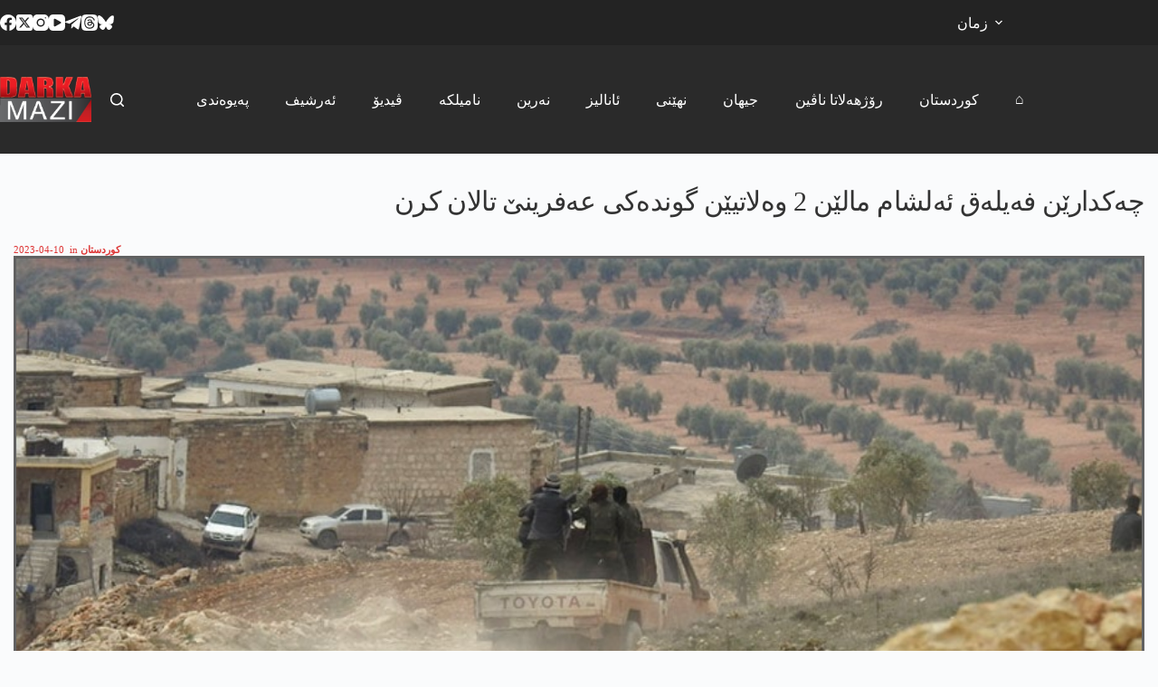

--- FILE ---
content_type: text/html; charset=UTF-8
request_url: https://darkamazi.net/archives/1038600
body_size: 73149
content:
<!doctype html><html lang="en-US"><head>
<meta name="generator" content="Wix.com Website Builder" />
<meta charset="UTF-8"><meta name="viewport" content="width=device-width, initial-scale=1, maximum-scale=5, viewport-fit=cover"><link rel="profile" href="https://gmpg.org/xfn/11"><meta name='robots' content='index, follow, max-image-preview:large, max-snippet:-1, max-video-preview:-1'/>
<meta property="og:title" content="چەکدارێن فەیلەق ئەلشام مالێن 2 وەلاتیێن گوندەکی عه‌فرینێ تالان کرن"/><meta property="og:description" content="چەکدارێن گرووپا فەیلەق ئەل-شام یا گرێدایی ترکیێ کەتنە مالێن 2 وەلاتیێن کورد ل گوندێ خەزێ"/><meta property="og:image:alt" content="Feyleq el-Şam -efrin"/><meta property="og:image" content="https://darkamazi.net/file/2023/04/Feyleq-el-Sam-efrin.jpg"/><meta property="og:type" content="article"/><meta property="og:article:published_time" content="2023-04-10 12:29:30"/><meta property="og:article:modified_time" content="2023-04-10 12:29:30"/><meta property="og:article:tag" content="sereke"/><meta property="og:locale" content="en_US"/><meta name="twitter:card" content="summary"><meta name="twitter:title" content="چەکدارێن فەیلەق ئەلشام مالێن 2 وەلاتیێن گوندەکی عه‌فرینێ تالان کرن"/><meta name="twitter:description" content="چەکدارێن گرووپا فەیلەق ئەل-شام یا گرێدایی ترکیێ کەتنە مالێن 2 وەلاتیێن کورد ل گوندێ خەزێ"/><meta name="twitter:image" content="https://darkamazi.net/file/2023/04/Feyleq-el-Sam-efrin.jpg"/><meta name="twitter:image:alt" content="Feyleq el-Şam -efrin"/><meta name="author" content="darka mazi"/><title>چەکدارێن فەیلەق ئەلشام مالێن 2 وەلاتیێن گوندەکی عه‌فرینێ تالان کرن - دارکا مازی</title><meta property="og:url" content="https://darkamazi.net/archives/1038600"/><meta property="og:site_name" content="دارکا مازی"/><meta property="article:publisher" content="https://www.facebook.com/DarkaMaziKurdi"/><meta property="article:published_time" content="2023-04-10T09:29:30+00:00"/><meta property="og:image" content="https://darkamazi.net/file/2023/04/Feyleq-el-Sam-efrin.jpg"/><meta property="og:image:width" content="900"/><meta property="og:image:height" content="497"/><meta property="og:image:type" content="image/jpeg"/><meta name="author" content="darka mazi"/><meta name="twitter:creator" content="@DarkaMaziKurdi"/><meta name="twitter:site" content="@DarkaMaziKurdi"/><meta name="twitter:label1" content="Written by"/><meta name="twitter:data1" content="darka mazi"/><meta name="twitter:label2" content="Est. reading time"/><meta name="twitter:data2" content="1 minute"/><script type="application/ld+json" class="seo-schema-graph">{"@context":"https://schema.org","@graph":[{"@type":"NewsArticle","@id":"https://darkamazi.net/archives/1038600#article","isPartOf":{"@id":"https://darkamazi.net/archives/1038600"},"author":{"name":"darka mazi","@id":"https://darkamazi.net/#/schema/person/efddc7fa54586287c7bcbaf187c10ccd"},"headline":"چەکدارێن فەیلەق ئەلشام مالێن 2 وەلاتیێن گوندەکی عه‌فرینێ تالان کرن","datePublished":"2023-04-10T09:29:30+00:00","mainEntityOfPage":{"@id":"https://darkamazi.net/archives/1038600"},"wordCount":3,"publisher":{"@id":"https://darkamazi.net/#organization"},"image":{"@id":"https://darkamazi.net/archives/1038600#primaryimage"},"thumbnailUrl":"https://darkamazi.net/file/2023/04/Feyleq-el-Sam-efrin.jpg","keywords":["sereke"],"articleSection":["کوردستان"],"inLanguage":"en-US"},{"@type":"WebPage","@id":"https://darkamazi.net/archives/1038600","url":"https://darkamazi.net/archives/1038600","name":"چەکدارێن فەیلەق ئەلشام مالێن 2 وەلاتیێن گوندەکی عه‌فرینێ تالان کرن - دارکا مازی","isPartOf":{"@id":"https://darkamazi.net/#website"},"primaryImageOfPage":{"@id":"https://darkamazi.net/archives/1038600#primaryimage"},"image":{"@id":"https://darkamazi.net/archives/1038600#primaryimage"},"thumbnailUrl":"https://darkamazi.net/file/2023/04/Feyleq-el-Sam-efrin.jpg","datePublished":"2023-04-10T09:29:30+00:00","breadcrumb":{"@id":"https://darkamazi.net/archives/1038600#breadcrumb"},"inLanguage":"en-US","potentialAction":[{"@type":"ReadAction","target":["https://darkamazi.net/archives/1038600"]}]},{"@type":"ImageObject","inLanguage":"en-US","@id":"https://darkamazi.net/archives/1038600#primaryimage","url":"https://darkamazi.net/file/2023/04/Feyleq-el-Sam-efrin.jpg","contentUrl":"https://darkamazi.net/file/2023/04/Feyleq-el-Sam-efrin.jpg","width":900,"height":497,"caption":"Feyleq el-Şam -efrin"},{"@type":"BreadcrumbList","@id":"https://darkamazi.net/archives/1038600#breadcrumb","itemListElement":[{"@type":"ListItem","position":1,"name":"Home","item":"https://darkamazi.net/"},{"@type":"ListItem","position":2,"name":"چەکدارێن فەیلەق ئەلشام مالێن 2 وەلاتیێن گوندەکی عه‌فرینێ تالان کرن"}]},{"@type":"WebSite","@id":"https://darkamazi.net/#website","url":"https://darkamazi.net/","name":"دارکا مازی","description":"پێگەھا زانیاریێن نە بھیستی","publisher":{"@id":"https://darkamazi.net/#organization"},"alternateName":"darka mazi","potentialAction":[{"@type":"SearchAction","target":{"@type":"EntryPoint","urlTemplate":"https://darkamazi.net/?s={search_term_string}"},"query-input":{"@type":"PropertyValueSpecification","valueRequired":true,"valueName":"search_term_string"}}],"inLanguage":"en-US"},{"@type":"Organization","@id":"https://darkamazi.net/#organization","name":"Darka Mazi Arami","alternateName":"Darka Mazi","url":"https://darkamazi.net/","logo":{"@type":"ImageObject","inLanguage":"en-US","@id":"https://darkamazi.net/#/schema/logo/image/","url":"https://darkamazi.net/file/2017/12/darka-mazi-logo.png","contentUrl":"https://darkamazi.net/file/2017/12/darka-mazi-logo.png","width":151,"height":75,"caption":"Darka Mazi Arami"},"image":{"@id":"https://darkamazi.net/#/schema/logo/image/"},"sameAs":["https://www.facebook.com/DarkaMaziKurdi","https://x.com/DarkaMaziKurdi"]},{"@type":"Person","@id":"https://darkamazi.net/#/schema/person/efddc7fa54586287c7bcbaf187c10ccd","name":"darka mazi","sameAs":["https://darkamazi.net"],"url":"https://darkamazi.net/archives/author/badini"}]}</script>
<link rel="alternate" type="application/rss+xml" title="دارکا مازی &raquo; Feed" href="https://darkamazi.net/feed"/><link rel="alternate" type="application/rss+xml" title="دارکا مازی &raquo; Comments Feed" href="https://darkamazi.net/comments/feed"/><link rel="alternate" title="oEmbed (JSON)" type="application/json+oembed" href="https://darkamazi.net/funavuv/oembed/1.0/embed?url=https%3A%2F%2Fdarkamazi.net%2Farchives%2F1038600"/><link rel="alternate" title="oEmbed (XML)" type="text/xml+oembed" href="https://darkamazi.net/funavuv/oembed/1.0/embed?url=https%3A%2F%2Fdarkamazi.net%2Farchives%2F1038600&#038;format=xml"/>
<link rel="stylesheet" type="text/css" href="https://darkamazi.net/inc/cache/wph/b5074343.css" media="all">
<link rel="https://api.w.org/" href="https://darkamazi.net/funavuv/"/><link rel="alternate" title="JSON" type="application/json" href="https://darkamazi.net/funavuv/wp/v2/posts/1038600"/><link rel="EditURI" type="application/rsd+xml" title="RSD" href="https://darkamazi.net/nilivip.php?rsd"/><link rel='shortlink' href='https://darkamazi.net/?p=1038600'/> <noscript><link rel="stylesheet" href="https://darkamazi.net/inc/cache/wph/b7f0bc2a.css" type="text/css"></noscript><script src='//darkamazi.net/inc/cache/wpfc-minified/6khht823/fd7s1.js'></script>
<script async src="https://www.googletagmanager.com/gtag/js?id=G-8R7KG46HFZ"></script>
<link rel="icon" href="https://darkamazi.net/file/2019/11/favicon-50x50.png" sizes="32x32"/><link rel="icon" href="https://darkamazi.net/file/2019/11/favicon-360x360.png" sizes="192x192"/><link rel="apple-touch-icon" href="https://darkamazi.net/file/2019/11/favicon-360x360.png"/><meta name="msapplication-TileImage" content="https://darkamazi.net/file/2019/11/favicon-360x360.png"/>
<link rel="stylesheet" type="text/css" href="https://darkamazi.net/inc/cache/wph/6536328f.css" media="all"><noscript><style>.wpb_animate_when_almost_visible{opacity:1;}</style></noscript><script src='//darkamazi.net/inc/cache/wpfc-minified/mar04eku/fd7s1.js'></script>
</head><body class="darka-singular post-template-default single single-post postid-1038600 single-format-standard darka-custom-logo darka-embed-responsive darka-theme-blocksy wpb-darka-mazi js-comp-ver-8.7.2 darkamazi_responsive" data-link="type-2" data-prefix="single_blog_post" data-header="type-1" data-footer="type-1" itemscope="itemscope" itemtype="https://schema.org/Blog"> <a class="skip-link screen-reader-text" href="#main">Skip to content</a><div class="ct-drawer-canvas" data-location="start"><div id="search-modal" class="ct-panel" data-behaviour="modal" role="dialog" aria-label="Search modal" inert><div class="ct-panel-actions"> <button class="ct-toggle-close" data-type="type-1" aria-label="Close search modal"> <svg class="ct-icon" width="12" height="12" viewBox="0 0 15 15"><path d="M1 15a1 1 0 01-.71-.29 1 1 0 010-1.41l5.8-5.8-5.8-5.8A1 1 0 011.7.29l5.8 5.8 5.8-5.8a1 1 0 011.41 1.41l-5.8 5.8 5.8 5.8a1 1 0 01-1.41 1.41l-5.8-5.8-5.8 5.8A1 1 0 011 15z"/></svg> </button></div><div class="ct-panel-content"><form role="search" method="get" class="ct-search-form"  action="https://darkamazi.net/" aria-haspopup="listbox" > <input
type="search" class="modal-field"		placeholder="لێگەریان"
value=""
name="s"
autocomplete="off"
title="Search for..."
aria-label="Search for..."
><div class="ct-search-form-controls"> <button type="submit" class="darka-element-button" data-button="icon" aria-label="Search button"> <svg class="ct-icon ct-search-button-content" aria-hidden="true" width="15" height="15" viewBox="0 0 15 15"><path d="M14.8,13.7L12,11c0.9-1.2,1.5-2.6,1.5-4.2c0-3.7-3-6.8-6.8-6.8S0,3,0,6.8s3,6.8,6.8,6.8c1.6,0,3.1-0.6,4.2-1.5l2.8,2.8c0.1,0.1,0.3,0.2,0.5,0.2s0.4-0.1,0.5-0.2C15.1,14.5,15.1,14,14.8,13.7z M1.5,6.8c0-2.9,2.4-5.2,5.2-5.2S12,3.9,12,6.8S9.6,12,6.8,12S1.5,9.6,1.5,6.8z"/></svg> <span class="ct-ajax-loader"> <svg viewBox="0 0 24 24"> <circle cx="12" cy="12" r="10" opacity="0.2" fill="none" stroke="currentColor" stroke-miterlimit="10" stroke-width="2"/> <path d="m12,2c5.52,0,10,4.48,10,10" fill="none" stroke="currentColor" stroke-linecap="round" stroke-miterlimit="10" stroke-width="2"> <animateTransform attributeName="transform" attributeType="XML" type="rotate" dur="0.6s" from="0 12 12" to="360 12 12" repeatCount="indefinite" /> </path> </svg> </span> </button> <input type="hidden" name="ct_post_type" value="post:page:wpb_gutenberg_param"></div></form></div></div><div id="offcanvas" class="ct-panel ct-header" data-behaviour="right-side" role="dialog" aria-label="Offcanvas modal" inert=""><div class="ct-panel-inner"><div class="ct-panel-actions"> <button class="ct-toggle-close" data-type="type-1" aria-label="Close drawer"> <svg class="ct-icon" width="12" height="12" viewBox="0 0 15 15"><path d="M1 15a1 1 0 01-.71-.29 1 1 0 010-1.41l5.8-5.8-5.8-5.8A1 1 0 011.7.29l5.8 5.8 5.8-5.8a1 1 0 011.41 1.41l-5.8 5.8 5.8 5.8a1 1 0 01-1.41 1.41l-5.8-5.8-5.8 5.8A1 1 0 011 15z"/></svg> </button></div><div class="ct-panel-content" data-device="desktop"><div class="ct-panel-content-inner"></div></div><div class="ct-panel-content" data-device="mobile"><div class="ct-panel-content-inner"><nav class="mobile-menu menu-container" data-id="mobile-menu" data-interaction="click" data-toggle-type="type-1" data-submenu-dots="yes" aria-label="ku-header-01"><ul id="menu-ku-header-01"><li id="menu-item-214" class="menu-item menu-item-type-post_type menu-item-object-page menu-item-home menu-item-214"><a href="https://darkamazi.net/" class="ct-menu-link">⌂</a></li><li id="menu-item-234" class="menu-item menu-item-type-post_type menu-item-object-page menu-item-234"><a href="https://darkamazi.net/%da%a9%d9%88%d8%b1%d8%af%d8%b3%d8%aa%d8%a7%d9%86" class="ct-menu-link">کوردستان</a></li><li id="menu-item-1006599" class="menu-item menu-item-type-post_type menu-item-object-page menu-item-1006599"><a href="https://darkamazi.net/%d8%b1%db%86%da%98%da%be%db%95%d9%84%d8%a7%d8%aa%d8%a7-%d9%86%d8%a7%da%a4%db%8c%d9%86" class="ct-menu-link">رۆژھەلاتا ناڤین</a></li><li id="menu-item-1006604" class="menu-item menu-item-type-post_type menu-item-object-page menu-item-1006604"><a href="https://darkamazi.net/%d8%ac%db%8c%da%be%d8%a7%d9%86" class="ct-menu-link">جیھان</a></li><li id="menu-item-1010080" class="menu-item menu-item-type-post_type menu-item-object-page menu-item-1010080"><a href="https://darkamazi.net/%d9%86%da%be%db%8e%d9%86%db%8c" class="ct-menu-link">نھێنی</a></li><li id="menu-item-232" class="menu-item menu-item-type-post_type menu-item-object-page menu-item-232"><a href="https://darkamazi.net/%d8%a6%d8%a7%d9%86%d8%a7%d9%84%db%8c%d8%b2" class="ct-menu-link">ئانالیز</a></li><li id="menu-item-233" class="menu-item menu-item-type-post_type menu-item-object-page menu-item-233"><a href="https://darkamazi.net/%d9%86%db%95%d8%b1%db%8c%d9%86" class="ct-menu-link">نەرین</a></li><li id="menu-item-1026625" class="menu-item menu-item-type-post_type menu-item-object-page menu-item-1026625"><a href="https://darkamazi.net/%d9%86%d8%a7%d9%85%db%8c%d9%84%da%a9%db%95" class="ct-menu-link">نامیلکە</a></li><li id="menu-item-1025620" class="menu-item menu-item-type-post_type menu-item-object-page menu-item-1025620"><a href="https://darkamazi.net/%da%a4%db%8c%d8%af%db%8c%db%86" class="ct-menu-link">ڤیدیۆ</a></li><li id="menu-item-230" class="menu-item menu-item-type-post_type menu-item-object-page menu-item-230"><a href="https://darkamazi.net/%d8%a6%db%95%d8%b1%d8%b4%db%8c%d9%81" class="ct-menu-link">ئەرشیف</a></li><li id="menu-item-1030059" class="menu-item menu-item-type-post_type menu-item-object-page menu-item-1030059"><a href="https://darkamazi.net/%d9%be%db%95%db%8c%d9%88%db%95%d9%86%d8%af%db%8c" class="ct-menu-link">پەیوەندی</a></li></ul></nav></div></div></div></div></div><div id="main-container"><header id="header" class="ct-header" data-id="type-1" itemscope="" itemtype="https://schema.org/WPHeader"><div data-device="desktop"><div data-row="top" data-column-set="2"><div class="ct-container"><div data-column="start" data-placements="1"><div data-items="primary"><div class="ct-header-socials" data-id="socials"><div class="ct-social-box" data-color="custom" data-icon-size="custom" data-icons-type="simple"> <a href="https://www.facebook.com/DarkaMaziKurdi" data-network="facebook" aria-label="Facebook" target="_blank" rel="noopener noreferrer"> <span class="ct-icon-container"> <svg width="20px" height="20px" viewBox="0 0 20 20" aria-hidden="true"> <path d="M20,10.1c0-5.5-4.5-10-10-10S0,4.5,0,10.1c0,5,3.7,9.1,8.4,9.9v-7H5.9v-2.9h2.5V7.9C8.4,5.4,9.9,4,12.2,4c1.1,0,2.2,0.2,2.2,0.2v2.5h-1.3c-1.2,0-1.6,0.8-1.6,1.6v1.9h2.8L13.9,13h-2.3v7C16.3,19.2,20,15.1,20,10.1z"/> </svg> </span> </a> <a href="https://x.com/DarkaMaziKurdi" data-network="twitter" aria-label="X (Twitter)" target="_blank" rel="noopener noreferrer"> <span class="ct-icon-container"> <svg width="20px" height="20px" viewBox="0 0 20 20" aria-hidden="true"> <path d="M2.9 0C1.3 0 0 1.3 0 2.9v14.3C0 18.7 1.3 20 2.9 20h14.3c1.6 0 2.9-1.3 2.9-2.9V2.9C20 1.3 18.7 0 17.1 0H2.9zm13.2 3.8L11.5 9l5.5 7.2h-4.3l-3.3-4.4-3.8 4.4H3.4l5-5.7-5.3-6.7h4.4l3 4 3.5-4h2.1zM14.4 15 6.8 5H5.6l7.7 10h1.1z"/> </svg> </span> </a> <a href="https://www.instagram.com/darkamazi.arami/" data-network="instagram" aria-label="Instagram" target="_blank" rel="noopener noreferrer"> <span class="ct-icon-container"> <svg width="20" height="20" viewBox="0 0 20 20" aria-hidden="true"> <circle cx="10" cy="10" r="3.3"/> <path d="M14.2,0H5.8C2.6,0,0,2.6,0,5.8v8.3C0,17.4,2.6,20,5.8,20h8.3c3.2,0,5.8-2.6,5.8-5.8V5.8C20,2.6,17.4,0,14.2,0zM10,15c-2.8,0-5-2.2-5-5s2.2-5,5-5s5,2.2,5,5S12.8,15,10,15z M15.8,5C15.4,5,15,4.6,15,4.2s0.4-0.8,0.8-0.8s0.8,0.4,0.8,0.8S16.3,5,15.8,5z"/> </svg> </span> </a> <a href="https://www.youtube.com/playlist?list=PLeqrd20R46EtDTNnmyJCgtVlAr354wvqf" data-network="youtube" aria-label="YouTube" target="_blank" rel="noopener noreferrer"> <span class="ct-icon-container"> <svg width="20" height="20" viewbox="0 0 20 20" aria-hidden="true"> <path d="M15,0H5C2.2,0,0,2.2,0,5v10c0,2.8,2.2,5,5,5h10c2.8,0,5-2.2,5-5V5C20,2.2,17.8,0,15,0z M14.5,10.9l-6.8,3.8c-0.1,0.1-0.3,0.1-0.5,0.1c-0.5,0-1-0.4-1-1l0,0V6.2c0-0.5,0.4-1,1-1c0.2,0,0.3,0,0.5,0.1l6.8,3.8c0.5,0.3,0.7,0.8,0.4,1.3C14.8,10.6,14.6,10.8,14.5,10.9z"/> </svg> </span> </a> <a href="https://t.me/DarkaMaziArami" data-network="telegram" aria-label="Telegram" target="_blank" rel="noopener noreferrer"> <span class="ct-icon-container"> <svg width="20px" height="20px" viewBox="0 0 20 20" aria-hidden="true"> <path d="M19.9,3.1l-3,14.2c-0.2,1-0.8,1.3-1.7,0.8l-4.6-3.4l-2.2,2.1c-0.2,0.2-0.5,0.5-0.9,0.5l0.3-4.7L16.4,5c0.4-0.3-0.1-0.5-0.6-0.2L5.3,11.4L0.7,10c-1-0.3-1-1,0.2-1.5l17.7-6.8C19.5,1.4,20.2,1.9,19.9,3.1z"/> </svg> </span> </a> <a href="https://www.threads.com/@darkamazi.arami" data-network="threads" aria-label="Threads" target="_blank" rel="noopener noreferrer"> <span class="ct-icon-container"> <svg width="20" height="20" viewBox="0 0 20 20" aria-hidden="true"> <path d="M10.7 10.2c.5 0 1 .1 1.5.2-.1 1.1-.5 2.2-1.9 2.3-.6 0-1.1-.1-1.5-.5-.2-.2-.3-.4-.3-.9 0-.3.2-.6.5-.8.5-.2 1-.3 1.7-.3zM20 10c0 4.8 0 7.3-1.4 8.6C17.3 20 14.8 20 10 20s-7.3 0-8.6-1.4C0 17.3 0 14.8 0 10c0-4.9 0-7.3 1.4-8.6C2.7 0 5.1 0 10 0c4.9 0 7.3 0 8.6 1.4C20 2.7 20 5.2 20 10zM6.4 5.2c.9-.9 2.1-1.4 3.8-1.4 3.7 0 4.8 2.6 5 3.7l1.3-.3c-.3-1.1-1.6-4.7-6.3-4.7-2 0-3.5.6-4.7 1.8-1.3 1.4-2 3.5-1.9 6.2.1 4.4 2.6 7 6.5 7 3.3 0 5.7-1.9 5.7-4.5 0-1.7-.8-2.9-2.4-3.6-.2-2.4-1.6-3.3-3-3.4-2.2-.1-3 1.4-3.1 1.5l1.1.6s.5-.9 1.9-.8c.6 0 1.5.3 1.7 1.7-1.4-.3-2.8-.1-3.7.4-.6.4-1 1-1.1 1.7-.1.7.1 1.4.6 1.9.6.6 1.5 1 2.5.9 1.7-.1 2.7-1.3 3-3.1.8.5 1.1 1.1 1.1 2.2 0 1.8-1.9 3.2-4.4 3.2-4.6 0-5.2-4-5.2-5.7 0-1.7.2-3.9 1.6-5.3z"/> </svg> </span> </a> <a href="https://bsky.app/profile/darkamaziarami.bsky.social" data-network="bluesky" aria-label="Bluesky" target="_blank" rel="noopener noreferrer"> <span class="ct-icon-container"> <svg width="20" height="20" viewBox="0 0 20 20" aria-hidden="true"> <path d="M4.3 2.4C6.6 4.1 9.1 7.6 10 9.5v5c0-.1 0 0-.1.3-.5 1.4-2.3 6.8-6.5 2.5C1.2 15 2.2 12.7 6.3 12c-2.3.4-4.9-.3-5.6-2.8C.5 8.5.1 3.9.1 3.3 0 .1 2.7 1.1 4.3 2.4Zm11.4 0c-2.3 1.7-4.8 5.2-5.7 7.1v5c0-.1 0 0 .1.3.5 1.4 2.3 6.8 6.5 2.5 2.2-2.3 1.2-4.6-2.9-5.3 2.3.4 4.9-.3 5.6-2.8.2-.7.6-5.3.6-5.9 0-3.1-2.7-2.1-4.3-.9Z"/> </svg> </span> </a></div></div></div></div><div data-column="end" data-placements="1"><div data-items="primary"><nav id="header-menu-2" class="header-menu-2 menu-container" data-id="menu-secondary" data-interaction="hover" data-menu="type-3" data-dropdown="type-1:solid" data-responsive="no" itemscope="" itemtype="https://schema.org/SiteNavigationElement" aria-label="language"><ul id="menu-language" class="menu"><li id="menu-item-1054277" class="menu-item menu-item-type-custom menu-item-object-custom menu-item-has-children menu-item-1054277 animated-submenu-block"><a href="#" class="ct-menu-link">زمان<span class="ct-toggle-dropdown-desktop"><svg class="ct-icon" width="8" height="8" viewBox="0 0 15 15" aria-hidden="true"><path d="M2.1,3.2l5.4,5.4l5.4-5.4L15,4.3l-7.5,7.5L0,4.3L2.1,3.2z"/></svg></span></a><button class="ct-toggle-dropdown-desktop-ghost" aria-label="Expand dropdown menu" aria-haspopup="true" aria-expanded="false"></button><ul class="sub-menu"><li id="menu-item-1054278" class="menu-item menu-item-type-custom menu-item-object-custom menu-item-home menu-item-1054278"><a href="https://darkamazi.net/" class="ct-menu-link">بادینی</a></li><li id="menu-item-1054279" class="menu-item menu-item-type-custom menu-item-object-custom menu-item-1054279"><a href="https://darkamazi.net/sorani/" class="ct-menu-link">سۆرانی</a></li><li id="menu-item-1054280" class="menu-item menu-item-type-custom menu-item-object-custom menu-item-1054280"><a href="https://darkamazi.info/" class="ct-menu-link">kurmancî</a></li><li id="menu-item-1054281" class="menu-item menu-item-type-custom menu-item-object-custom menu-item-1054281"><a href="https://darkamazi.net/arabic" class="ct-menu-link">عربي</a></li><li id="menu-item-1054282" class="menu-item menu-item-type-custom menu-item-object-custom menu-item-1054282"><a href="https://darkamazi.com/" class="ct-menu-link">Türkçe</a></li><li id="menu-item-1054283" class="menu-item menu-item-type-custom menu-item-object-custom menu-item-1054283"><a href="https://darkamazi.net/farsi/" class="ct-menu-link">فارسی</a></li></ul></li></ul></nav></div></div></div></div><div data-row="middle" data-column-set="2"><div class="ct-container"><div data-column="start" data-placements="1"><div data-items="primary"><div class="site-branding" data-id="logo" itemscope="itemscope" itemtype="https://schema.org/Organization"> <a href="https://darkamazi.net/" class="site-logo-container" rel="home" itemprop="url"><img width="151" height="75" src="https://darkamazi.net/file/2017/12/darka-mazi-logo.png" class="default-logo" alt="دارکا مازی" decoding="async" srcset="https://darkamazi.net/file/2017/12/darka-mazi-logo.png 151w, https://darkamazi.net/file/2017/12/darka-mazi-logo-360x180.png 360w, https://darkamazi.net/file/2017/12/darka-mazi-logo-750x375.png 750w, https://darkamazi.net/file/2017/12/darka-mazi-logo-1140x570.png 1140w" sizes="(max-width: 151px) 100vw, 151px"/></a></div></div></div><div data-column="end" data-placements="1"><div data-items="primary"> <button class="ct-header-search ct-toggle " data-toggle-panel="#search-modal" aria-controls="search-modal" aria-label="Search" data-label="left" data-id="search"> <span class="ct-label ct-hidden-sm ct-hidden-md ct-hidden-lg" aria-hidden="true">Search</span> <svg class="ct-icon" aria-hidden="true" width="15" height="15" viewBox="0 0 15 15"><path d="M14.8,13.7L12,11c0.9-1.2,1.5-2.6,1.5-4.2c0-3.7-3-6.8-6.8-6.8S0,3,0,6.8s3,6.8,6.8,6.8c1.6,0,3.1-0.6,4.2-1.5l2.8,2.8c0.1,0.1,0.3,0.2,0.5,0.2s0.4-0.1,0.5-0.2C15.1,14.5,15.1,14,14.8,13.7z M1.5,6.8c0-2.9,2.4-5.2,5.2-5.2S12,3.9,12,6.8S9.6,12,6.8,12S1.5,9.6,1.5,6.8z"/></svg></button><nav id="header-menu-1" class="header-menu-1 menu-container" data-id="menu" data-interaction="hover" data-menu="type-3" data-dropdown="type-3:solid" data-stretch data-responsive="no" itemscope="" itemtype="https://schema.org/SiteNavigationElement" aria-label="ku-header-02"><ul id="menu-ku-header-02" class="menu"><li id="menu-item-1055456" class="menu-item menu-item-type-post_type menu-item-object-page menu-item-1055456"><a href="https://darkamazi.net/%d9%be%db%95%db%8c%d9%88%db%95%d9%86%d8%af%db%8c" class="ct-menu-link">پەیوەندی</a></li><li id="menu-item-1005942" class="menu-item menu-item-type-post_type menu-item-object-page menu-item-1005942"><a href="https://darkamazi.net/%d8%a6%db%95%d8%b1%d8%b4%db%8c%d9%81" class="ct-menu-link">ئەرشیف</a></li><li id="menu-item-1025632" class="menu-item menu-item-type-post_type menu-item-object-page menu-item-1025632"><a href="https://darkamazi.net/%da%a4%db%8c%d8%af%db%8c%db%86" class="ct-menu-link">ڤیدیۆ</a></li><li id="menu-item-1026626" class="menu-item menu-item-type-post_type menu-item-object-page menu-item-1026626"><a href="https://darkamazi.net/%d9%86%d8%a7%d9%85%db%8c%d9%84%da%a9%db%95" class="ct-menu-link">نامیلکە</a></li><li id="menu-item-1005946" class="menu-item menu-item-type-post_type menu-item-object-page menu-item-1005946"><a href="https://darkamazi.net/%d9%86%db%95%d8%b1%db%8c%d9%86" class="ct-menu-link">نەرین</a></li><li id="menu-item-1005945" class="menu-item menu-item-type-post_type menu-item-object-page menu-item-1005945"><a href="https://darkamazi.net/%d8%a6%d8%a7%d9%86%d8%a7%d9%84%db%8c%d8%b2" class="ct-menu-link">ئانالیز</a></li><li id="menu-item-1010079" class="menu-item menu-item-type-post_type menu-item-object-page menu-item-1010079"><a href="https://darkamazi.net/%d9%86%da%be%db%8e%d9%86%db%8c" class="ct-menu-link">نھێنی</a></li><li id="menu-item-1006603" class="menu-item menu-item-type-post_type menu-item-object-page menu-item-1006603"><a href="https://darkamazi.net/%d8%ac%db%8c%da%be%d8%a7%d9%86" class="ct-menu-link">جیھان</a></li><li id="menu-item-1006600" class="menu-item menu-item-type-post_type menu-item-object-page menu-item-1006600"><a href="https://darkamazi.net/%d8%b1%db%86%da%98%da%be%db%95%d9%84%d8%a7%d8%aa%d8%a7-%d9%86%d8%a7%da%a4%db%8c%d9%86" class="ct-menu-link">رۆژھەلاتا ناڤین</a></li><li id="menu-item-1005947" class="menu-item menu-item-type-post_type menu-item-object-page menu-item-1005947"><a href="https://darkamazi.net/%da%a9%d9%88%d8%b1%d8%af%d8%b3%d8%aa%d8%a7%d9%86" class="ct-menu-link">کوردستان</a></li><li id="menu-item-1005948" class="menu-item menu-item-type-post_type menu-item-object-page menu-item-home menu-item-1005948"><a href="https://darkamazi.net/" class="ct-menu-link">⌂</a></li></ul></nav></div></div></div></div></div><div data-device="mobile"><div data-row="top" data-column-set="1"><div class="ct-container-fluid"><div data-column="end" data-placements="1"><div data-items="primary"><div class="ct-header-text" data-id="text" data-width="stretch"><div class="entry-content is-layout-flow"><p></p><p class="language-links"><a class="active" href="https://darkamazi.net">بادینی</a> <a href="https://darkamazi.net/sorani">سۆرانی</a> <a href="https://darkamazi.info">kurmancî</a> <a href="https://darkamazi.net/arabic">عربي</a> <a href="https://darkamazi.com">Türkçe</a> <a href="https://darkamazi.net/farsi/">فارسی</a></p></div></div></div></div></div></div><div data-row="middle" data-column-set="2"><div class="ct-container"><div data-column="start" data-placements="1"><div data-items="primary"><div class="site-branding" data-id="logo"> <a href="https://darkamazi.net/" class="site-logo-container" rel="home" itemprop="url"><img width="151" height="75" src="https://darkamazi.net/file/2017/12/darka-mazi-logo.png" class="default-logo" alt="دارکا مازی" decoding="async" srcset="https://darkamazi.net/file/2017/12/darka-mazi-logo.png 151w, https://darkamazi.net/file/2017/12/darka-mazi-logo-360x180.png 360w, https://darkamazi.net/file/2017/12/darka-mazi-logo-750x375.png 750w, https://darkamazi.net/file/2017/12/darka-mazi-logo-1140x570.png 1140w" sizes="(max-width: 151px) 100vw, 151px"/></a></div></div></div><div data-column="end" data-placements="1"><div data-items="primary"> <button class="ct-header-search ct-toggle " data-toggle-panel="#search-modal" aria-controls="search-modal" aria-label="Search" data-label="left" data-id="search"> <span class="ct-label ct-hidden-sm ct-hidden-md ct-hidden-lg" aria-hidden="true">Search</span> <svg class="ct-icon" aria-hidden="true" width="15" height="15" viewBox="0 0 15 15"><path d="M14.8,13.7L12,11c0.9-1.2,1.5-2.6,1.5-4.2c0-3.7-3-6.8-6.8-6.8S0,3,0,6.8s3,6.8,6.8,6.8c1.6,0,3.1-0.6,4.2-1.5l2.8,2.8c0.1,0.1,0.3,0.2,0.5,0.2s0.4-0.1,0.5-0.2C15.1,14.5,15.1,14,14.8,13.7z M1.5,6.8c0-2.9,2.4-5.2,5.2-5.2S12,3.9,12,6.8S9.6,12,6.8,12S1.5,9.6,1.5,6.8z"/></svg></button> <button class="ct-header-trigger ct-toggle " data-toggle-panel="#offcanvas" aria-controls="offcanvas" data-design="simple" data-label="right" aria-label="Menu" data-id="trigger"> <span class="ct-label ct-hidden-sm ct-hidden-md ct-hidden-lg" aria-hidden="true">Menu</span> <svg class="ct-icon" width="18" height="14" viewBox="0 0 18 14" data-type="type-1" aria-hidden="true"> <rect y="0.00" width="18" height="1.7" rx="1"/> <rect y="6.15" width="18" height="1.7" rx="1"/> <rect y="12.3" width="18" height="1.7" rx="1"/> </svg></button></div></div></div></div></div></header><main id="main" class="site-main hfeed" itemscope="itemscope" itemtype="https://schema.org/CreativeWork"><div class="jeg_darkamazi_content"><p><div class="darkamazi_row wpb_row darkamazi_row-fluid darkamazi_rtl-columns-reverse"><div class="wpb_column darkamazi_column_container darkamazi_col-sm-12"><div class="darkamazi_column-inner darkamazi_custom_1566415576225"><div class="wpb_wrapper"><div class="darkamazi_empty_space" style="height: 60px"><span class="darkamazi_empty_space_inner"></span></div><div class='jeg_custom_title_wrapper direction:ltr'><h1 class="jeg_post_title">چەکدارێن فەیلەق ئەلشام مالێن 2 وەلاتیێن گوندەکی عه‌فرینێ تالان کرن</h1></div><div class='jeg_custom_meta_wrapper alt'><div class='jeg_post_meta'><div class='meta_left'><div class="jeg_meta_date"> <a href="https://darkamazi.net/archives/1038600">2023-04-10</a></div><div class="jeg_meta_category"> <span> <span class="meta_text">in</span> <a href="https://darkamazi.net/archives/category/%da%a9%d9%88%d8%b1%d8%af%d8%b3%d8%aa%d8%a7%d9%86" rel="category tag">کوردستان</a> </span></div></div><div class='meta_right'></div></div></div><img width="900" height="497" src="https://darkamazi.net/file/2023/04/Feyleq-el-Sam-efrin.jpg" class="attachment-full size-full darka-post-image" alt="Feyleq el-Şam -efrin" decoding="async" fetchpriority="high" srcset="https://darkamazi.net/file/2023/04/Feyleq-el-Sam-efrin.jpg 900w, https://darkamazi.net/file/2023/04/Feyleq-el-Sam-efrin-300x166.jpg 300w, https://darkamazi.net/file/2023/04/Feyleq-el-Sam-efrin-768x424.jpg 768w" sizes="(max-width: 900px) 100vw, 900px"/><div class="darkamazi_empty_space" style="height: 15px"><span class="darkamazi_empty_space_inner"></span></div><div class='jeg_custom_content_wrapper'><div class='entry-content'><div class='content-inner'><h3 dir="rtl" style="text-align: justify"><strong>چەکدارێن گرووپا فەیلەق ئەل-شام یا گرێدایی ترکیێ کەتنە مالێن 2 وەلاتیێن کورد ل گوندێ خەزێویێ یێ هەرێما عه‌فرینێ و تالان کرنە.</strong></h3><h3 dir="rtl" style="text-align: justify">رێخستنا مافێن مرۆڤ ل عه‌فرینێ راگهاندیە کو چەند چەکدارێن گرووپا فەیلەق ئەل-شام ل گوندێ خەزێویێ یێ هەرێما عه‌فرینێ ب به‌هانه‌یا لێگەرینێ کەتنە مالا وەلاتیێ ب ناڤێ عۆمەر نەزمی جمۆ و دزی ژ مالێ کرنە.</h3><h3 dir="rtl" style="text-align: justify">ل گۆر زانیاریێن کو وێ رێخستنێ بەلاڤ کرنە، چەکداران ل مالا عۆمەر نەزمی جمۆ 3000 لیرەیێن ترکی، 7 تەنەکە زەیت و 2 تەلەفۆنێن دەستی دزینە.</h3><h3 dir="rtl" style="text-align: justify">رێخستنا ناڤبۆری هەروها دایە زانین کو چەکداران گەفا کوشتنێ ل وی وەلاتیێ کورد خوارنە ئەگەر گلیێ وان بکە.</h3><h3 dir="rtl" style="text-align: justify">ل گۆر هەمان چاڤکانیێ، چەکدارێن فەیلەق ئەل-شام هەروها ب سه‌ر مالا وەلاتی عەلی رفعەت دا ل ل هه‌مان گوندی گرتنه‌ و 600 لیرەیێن ترکی، تەلەفۆنەکە دەستی و چەکەک ژێ دزینە.</h3><h3 dir="rtl" style="text-align: justify">هەرێما عه‌فرینێ یا رۆژئاڤایێ کوردستانێ ژ ئادارا 2018ان ڤە د بن کۆنترۆلا ترکیێ و کۆمێن چەکدارێن ئۆپۆزسیۆنا سووریێ یێن گرێدایی ترکیێ دە یە.</h3><h3 dir="rtl" style="text-align: justify">ژ وێ دەمێ دە ب سەدان بنپێکاری ژ ئالیێ کۆمێن چەکدار ڤە د دەرهەقێ خەلکێ رەسەنێ هەرێمێ کو کوردن، هاتنە کرن و تەڤی کو سازی و رێخستنێن مافێن مرۆڤانێن جیهانی و هەرێمی چەندین راپۆرت دەربارێ وان بنپێکاریان دە بەلاڤ کرنە، رێ ل بەر وان بنپێکاریێن ل عه‌فرینێ نەهاتیە گرتن.</h3><div class='heateorSssClear'></div><div class='heateor_sss_sharing_container heateor_sss_horizontal_sharing' data-heateor-sss-href='https://darkamazi.net/archives/1038600'><div class='heateor_sss_sharing_title' style="font-weight:bold"></div><div class="heateor_sss_sharing_ul"><a aria-label="Facebook" class="heateor_sss_facebook" href="https://www.facebook.com/sharer/sharer.php?u=https%3A%2F%2Fdarkamazi.net%2Farchives%2F1038600" title="Facebook" rel="nofollow noopener" target="_blank" style="font-size:32px!important;box-shadow:none;display:inline-block;vertical-align:middle"><span class="heateor_sss_svg" style="background-color:#0765FE;width:30px;height:30px;display:inline-block;opacity:1;float:left;font-size:32px;box-shadow:none;display:inline-block;font-size:16px;padding:0 4px;vertical-align:middle;background-repeat:repeat;overflow:hidden;padding:0;cursor:pointer;box-sizing:content-box"><svg style="display:block;" focusable="false" aria-hidden="true" xmlns="http://www.w3.org/2000/svg" width="100%" height="100%" viewBox="0 0 32 32"><path fill="#fff" d="M28 16c0-6.627-5.373-12-12-12S4 9.373 4 16c0 5.628 3.875 10.35 9.101 11.647v-7.98h-2.474V16H13.1v-1.58c0-4.085 1.849-5.978 5.859-5.978.76 0 2.072.15 2.608.298v3.325c-.283-.03-.775-.045-1.386-.045-1.967 0-2.728.745-2.728 2.683V16h3.92l-.673 3.667h-3.247v8.245C23.395 27.195 28 22.135 28 16Z"></path></svg></span></a><a aria-label="X" class="heateor_sss_button_x" href="https://twitter.com/intent/tweet?text=%DA%86%DB%95%DA%A9%D8%AF%D8%A7%D8%B1%DB%8E%D9%86%20%D9%81%DB%95%DB%8C%D9%84%DB%95%D9%82%20%D8%A6%DB%95%D9%84%D8%B4%D8%A7%D9%85%20%D9%85%D8%A7%D9%84%DB%8E%D9%86%202%20%D9%88%DB%95%D9%84%D8%A7%D8%AA%DB%8C%DB%8E%D9%86%20%DA%AF%D9%88%D9%86%D8%AF%DB%95%DA%A9%DB%8C%20%D8%B9%D9%87%E2%80%8C%D9%81%D8%B1%DB%8C%D9%86%DB%8E%20%D8%AA%D8%A7%D9%84%D8%A7%D9%86%20%DA%A9%D8%B1%D9%86&url=https%3A%2F%2Fdarkamazi.net%2Farchives%2F1038600" title="X" rel="nofollow noopener" target="_blank" style="font-size:32px!important;box-shadow:none;display:inline-block;vertical-align:middle"><span class="heateor_sss_svg heateor_sss_s__default heateor_sss_s_x" style="background-color:#2a2a2a;width:30px;height:30px;display:inline-block;opacity:1;float:left;font-size:32px;box-shadow:none;display:inline-block;font-size:16px;padding:0 4px;vertical-align:middle;background-repeat:repeat;overflow:hidden;padding:0;cursor:pointer;box-sizing:content-box"><svg width="100%" height="100%" style="display:block;" focusable="false" aria-hidden="true" xmlns="http://www.w3.org/2000/svg" viewBox="0 0 32 32"><path fill="#fff" d="M21.751 7h3.067l-6.7 7.658L26 25.078h-6.172l-4.833-6.32-5.531 6.32h-3.07l7.167-8.19L6 7h6.328l4.37 5.777L21.75 7Zm-1.076 16.242h1.7L11.404 8.74H9.58l11.094 14.503Z"></path></svg></span></a><a aria-label="Whatsapp" class="heateor_sss_whatsapp" href="https://api.whatsapp.com/send?text=%DA%86%DB%95%DA%A9%D8%AF%D8%A7%D8%B1%DB%8E%D9%86%20%D9%81%DB%95%DB%8C%D9%84%DB%95%D9%82%20%D8%A6%DB%95%D9%84%D8%B4%D8%A7%D9%85%20%D9%85%D8%A7%D9%84%DB%8E%D9%86%202%20%D9%88%DB%95%D9%84%D8%A7%D8%AA%DB%8C%DB%8E%D9%86%20%DA%AF%D9%88%D9%86%D8%AF%DB%95%DA%A9%DB%8C%20%D8%B9%D9%87%E2%80%8C%D9%81%D8%B1%DB%8C%D9%86%DB%8E%20%D8%AA%D8%A7%D9%84%D8%A7%D9%86%20%DA%A9%D8%B1%D9%86%20https%3A%2F%2Fdarkamazi.net%2Farchives%2F1038600" title="Whatsapp" rel="nofollow noopener" target="_blank" style="font-size:32px!important;box-shadow:none;display:inline-block;vertical-align:middle"><span class="heateor_sss_svg" style="background-color:#55eb4c;width:30px;height:30px;display:inline-block;opacity:1;float:left;font-size:32px;box-shadow:none;display:inline-block;font-size:16px;padding:0 4px;vertical-align:middle;background-repeat:repeat;overflow:hidden;padding:0;cursor:pointer;box-sizing:content-box"><svg style="display:block;" focusable="false" aria-hidden="true" xmlns="http://www.w3.org/2000/svg" width="100%" height="100%" viewBox="-6 -5 40 40"><path class="heateor_sss_svg_stroke heateor_sss_no_fill" stroke="#fff" stroke-width="2" fill="none" d="M 11.579798566743314 24.396926207859085 A 10 10 0 1 0 6.808479557110079 20.73576436351046"></path><path d="M 7 19 l -1 6 l 6 -1" class="heateor_sss_no_fill heateor_sss_svg_stroke" stroke="#fff" stroke-width="2" fill="none"></path><path d="M 10 10 q -1 8 8 11 c 5 -1 0 -6 -1 -3 q -4 -3 -5 -5 c 4 -2 -1 -5 -1 -4" fill="#fff"></path></svg></span></a><a aria-label="Instagram" class="heateor_sss_button_instagram" href="https://www.instagram.com/" title="Instagram" rel="nofollow noopener" target="_blank" style="font-size:32px!important;box-shadow:none;display:inline-block;vertical-align:middle"><span class="heateor_sss_svg" style="background-color:#53beee;width:30px;height:30px;display:inline-block;opacity:1;float:left;font-size:32px;box-shadow:none;display:inline-block;font-size:16px;padding:0 4px;vertical-align:middle;background-repeat:repeat;overflow:hidden;padding:0;cursor:pointer;box-sizing:content-box"><svg style="display:block;" version="1.1" viewBox="-10 -10 148 148" width="100%" height="100%" xml:space="preserve" xmlns="http://www.w3.org/2000/svg" xmlns:xlink="http://www.w3.org/1999/xlink"><g><g><path d="M86,112H42c-14.336,0-26-11.663-26-26V42c0-14.337,11.664-26,26-26h44c14.337,0,26,11.663,26,26v44 C112,100.337,100.337,112,86,112z M42,24c-9.925,0-18,8.074-18,18v44c0,9.925,8.075,18,18,18h44c9.926,0,18-8.075,18-18V42 c0-9.926-8.074-18-18-18H42z" fill="#fff"></path></g><g><path d="M64,88c-13.234,0-24-10.767-24-24c0-13.234,10.766-24,24-24s24,10.766,24,24C88,77.233,77.234,88,64,88z M64,48c-8.822,0-16,7.178-16,16s7.178,16,16,16c8.822,0,16-7.178,16-16S72.822,48,64,48z" fill="#fff"></path></g><g><circle cx="89.5" cy="38.5" fill="#fff" r="5.5"></circle></g></g></svg></span></a><a aria-label="Telegram" class="heateor_sss_button_telegram" href="https://telegram.me/share/url?url=https%3A%2F%2Fdarkamazi.net%2Farchives%2F1038600&text=%DA%86%DB%95%DA%A9%D8%AF%D8%A7%D8%B1%DB%8E%D9%86%20%D9%81%DB%95%DB%8C%D9%84%DB%95%D9%82%20%D8%A6%DB%95%D9%84%D8%B4%D8%A7%D9%85%20%D9%85%D8%A7%D9%84%DB%8E%D9%86%202%20%D9%88%DB%95%D9%84%D8%A7%D8%AA%DB%8C%DB%8E%D9%86%20%DA%AF%D9%88%D9%86%D8%AF%DB%95%DA%A9%DB%8C%20%D8%B9%D9%87%E2%80%8C%D9%81%D8%B1%DB%8C%D9%86%DB%8E%20%D8%AA%D8%A7%D9%84%D8%A7%D9%86%20%DA%A9%D8%B1%D9%86" title="Telegram" rel="nofollow noopener" target="_blank" style="font-size:32px!important;box-shadow:none;display:inline-block;vertical-align:middle"><span class="heateor_sss_svg heateor_sss_s__default heateor_sss_s_telegram" style="background-color:#3da5f1;width:30px;height:30px;display:inline-block;opacity:1;float:left;font-size:32px;box-shadow:none;display:inline-block;font-size:16px;padding:0 4px;vertical-align:middle;background-repeat:repeat;overflow:hidden;padding:0;cursor:pointer;box-sizing:content-box"><svg style="display:block;" focusable="false" aria-hidden="true" xmlns="http://www.w3.org/2000/svg" width="100%" height="100%" viewBox="0 0 32 32"><path fill="#fff" d="M25.515 6.896L6.027 14.41c-1.33.534-1.322 1.276-.243 1.606l5 1.56 1.72 5.66c.226.625.115.873.77.873.506 0 .73-.235 1.012-.51l2.43-2.363 5.056 3.734c.93.514 1.602.25 1.834-.863l3.32-15.638c.338-1.363-.52-1.98-1.41-1.577z"></path></svg></span></a><a aria-label="Threads" class="heateor_sss_button_threads" href="https://www.threads.net/intent/post?text=%DA%86%DB%95%DA%A9%D8%AF%D8%A7%D8%B1%DB%8E%D9%86%20%D9%81%DB%95%DB%8C%D9%84%DB%95%D9%82%20%D8%A6%DB%95%D9%84%D8%B4%D8%A7%D9%85%20%D9%85%D8%A7%D9%84%DB%8E%D9%86%202%20%D9%88%DB%95%D9%84%D8%A7%D8%AA%DB%8C%DB%8E%D9%86%20%DA%AF%D9%88%D9%86%D8%AF%DB%95%DA%A9%DB%8C%20%D8%B9%D9%87%E2%80%8C%D9%81%D8%B1%DB%8C%D9%86%DB%8E%20%D8%AA%D8%A7%D9%84%D8%A7%D9%86%20%DA%A9%D8%B1%D9%86%20https%3A%2F%2Fdarkamazi.net%2Farchives%2F1038600" title="Threads" rel="nofollow noopener" target="_blank" style="font-size:32px!important;box-shadow:none;display:inline-block;vertical-align:middle"><span class="heateor_sss_svg heateor_sss_s__default heateor_sss_s_threads" style="background-color:#000;width:30px;height:30px;display:inline-block;opacity:1;float:left;font-size:32px;box-shadow:none;display:inline-block;font-size:16px;padding:0 4px;vertical-align:middle;background-repeat:repeat;overflow:hidden;padding:0;cursor:pointer;box-sizing:content-box"><svg width="100%" height="100%" style="display:block;" focusable="false" aria-hidden="true" viewBox="-100 -100 648 712" xmlns="http://www.w3.org/2000/svg"><path fill="#fff" d="M331.5 235.7c2.2 .9 4.2 1.9 6.3 2.8c29.2 14.1 50.6 35.2 61.8 61.4c15.7 36.5 17.2 95.8-30.3 143.2c-36.2 36.2-80.3 52.5-142.6 53h-.3c-70.2-.5-124.1-24.1-160.4-70.2c-32.3-41-48.9-98.1-49.5-169.6V256v-.2C17 184.3 33.6 127.2 65.9 86.2C102.2 40.1 156.2 16.5 226.4 16h.3c70.3 .5 124.9 24 162.3 69.9c18.4 22.7 32 50 40.6 81.7l-40.4 10.8c-7.1-25.8-17.8-47.8-32.2-65.4c-29.2-35.8-73-54.2-130.5-54.6c-57 .5-100.1 18.8-128.2 54.4C72.1 146.1 58.5 194.3 58 256c.5 61.7 14.1 109.9 40.3 143.3c28 35.6 71.2 53.9 128.2 54.4c51.4-.4 85.4-12.6 113.7-40.9c32.3-32.2 31.7-71.8 21.4-95.9c-6.1-14.2-17.1-26-31.9-34.9c-3.7 26.9-11.8 48.3-24.7 64.8c-17.1 21.8-41.4 33.6-72.7 35.3c-23.6 1.3-46.3-4.4-63.9-16c-20.8-13.8-33-34.8-34.3-59.3c-2.5-48.3 35.7-83 95.2-86.4c21.1-1.2 40.9-.3 59.2 2.8c-2.4-14.8-7.3-26.6-14.6-35.2c-10-11.7-25.6-17.7-46.2-17.8H227c-16.6 0-39 4.6-53.3 26.3l-34.4-23.6c19.2-29.1 50.3-45.1 87.8-45.1h.8c62.6 .4 99.9 39.5 103.7 107.7l-.2 .2zm-156 68.8c1.3 25.1 28.4 36.8 54.6 35.3c25.6-1.4 54.6-11.4 59.5-73.2c-13.2-2.9-27.8-4.4-43.4-4.4c-4.8 0-9.6 .1-14.4 .4c-42.9 2.4-57.2 23.2-56.2 41.8l-.1 .1z"></path></svg></span></a><a aria-label="Twitter" class="heateor_sss_button_twitter" href="https://twitter.com/intent/tweet?text=%DA%86%DB%95%DA%A9%D8%AF%D8%A7%D8%B1%DB%8E%D9%86%20%D9%81%DB%95%DB%8C%D9%84%DB%95%D9%82%20%D8%A6%DB%95%D9%84%D8%B4%D8%A7%D9%85%20%D9%85%D8%A7%D9%84%DB%8E%D9%86%202%20%D9%88%DB%95%D9%84%D8%A7%D8%AA%DB%8C%DB%8E%D9%86%20%DA%AF%D9%88%D9%86%D8%AF%DB%95%DA%A9%DB%8C%20%D8%B9%D9%87%E2%80%8C%D9%81%D8%B1%DB%8C%D9%86%DB%8E%20%D8%AA%D8%A7%D9%84%D8%A7%D9%86%20%DA%A9%D8%B1%D9%86&url=https%3A%2F%2Fdarkamazi.net%2Farchives%2F1038600" title="Twitter" rel="nofollow noopener" target="_blank" style="font-size:32px!important;box-shadow:none;display:inline-block;vertical-align:middle"><span class="heateor_sss_svg heateor_sss_s__default heateor_sss_s_twitter" style="background-color:#55acee;width:30px;height:30px;display:inline-block;opacity:1;float:left;font-size:32px;box-shadow:none;display:inline-block;font-size:16px;padding:0 4px;vertical-align:middle;background-repeat:repeat;overflow:hidden;padding:0;cursor:pointer;box-sizing:content-box"><svg style="display:block;" focusable="false" aria-hidden="true" xmlns="http://www.w3.org/2000/svg" width="100%" height="100%" viewBox="-4 -4 39 39"><path d="M28 8.557a9.913 9.913 0 0 1-2.828.775 4.93 4.93 0 0 0 2.166-2.725 9.738 9.738 0 0 1-3.13 1.194 4.92 4.92 0 0 0-3.593-1.55 4.924 4.924 0 0 0-4.794 6.049c-4.09-.21-7.72-2.17-10.15-5.15a4.942 4.942 0 0 0-.665 2.477c0 1.71.87 3.214 2.19 4.1a4.968 4.968 0 0 1-2.23-.616v.06c0 2.39 1.7 4.38 3.952 4.83-.414.115-.85.174-1.297.174-.318 0-.626-.03-.928-.086a4.935 4.935 0 0 0 4.6 3.42 9.893 9.893 0 0 1-6.114 2.107c-.398 0-.79-.023-1.175-.068a13.953 13.953 0 0 0 7.55 2.213c9.056 0 14.01-7.507 14.01-14.013 0-.213-.005-.426-.015-.637.96-.695 1.795-1.56 2.455-2.55z" fill="#fff"></path></svg></span></a><a aria-label="Email" class="heateor_sss_email" href="https://darkamazi.net/archives/1038600" onclick="event.preventDefault();window.open('mailto:?subject='+ decodeURIComponent('%DA%86%DB%95%DA%A9%D8%AF%D8%A7%D8%B1%DB%8E%D9%86%20%D9%81%DB%95%DB%8C%D9%84%DB%95%D9%82%20%D8%A6%DB%95%D9%84%D8%B4%D8%A7%D9%85%20%D9%85%D8%A7%D9%84%DB%8E%D9%86%202%20%D9%88%DB%95%D9%84%D8%A7%D8%AA%DB%8C%DB%8E%D9%86%20%DA%AF%D9%88%D9%86%D8%AF%DB%95%DA%A9%DB%8C%20%D8%B9%D9%87%E2%80%8C%D9%81%D8%B1%DB%8C%D9%86%DB%8E%20%D8%AA%D8%A7%D9%84%D8%A7%D9%86%20%DA%A9%D8%B1%D9%86').replace('&','%26') +'&body=https%3A%2F%2Fdarkamazi.net%2Farchives%2F1038600','_blank')" title="Email" rel="noopener" style="font-size:32px!important;box-shadow:none;display:inline-block;vertical-align:middle"><span class="heateor_sss_svg" style="background-color:#649a3f;width:30px;height:30px;display:inline-block;opacity:1;float:left;font-size:32px;box-shadow:none;display:inline-block;font-size:16px;padding:0 4px;vertical-align:middle;background-repeat:repeat;overflow:hidden;padding:0;cursor:pointer;box-sizing:content-box"><svg style="display:block;" focusable="false" aria-hidden="true" xmlns="http://www.w3.org/2000/svg" width="100%" height="100%" viewBox="-.75 -.5 36 36"><path d="M 5.5 11 h 23 v 1 l -11 6 l -11 -6 v -1 m 0 2 l 11 6 l 11 -6 v 11 h -22 v -11" stroke-width="1" fill="#fff"></path></svg></span></a><a class="heateor_sss_more" aria-label="More" title="More" rel="nofollow noopener" style="font-size: 32px!important;border:0;box-shadow:none;display:inline-block!important;font-size:16px;padding:0 4px;vertical-align: middle;display:inline;" href="https://darkamazi.net/archives/1038600" onclick="event.preventDefault()"><span class="heateor_sss_svg" style="background-color:#ee8e2d;width:30px;height:30px;display:inline-block!important;opacity:1;float:left;font-size:32px!important;box-shadow:none;display:inline-block;font-size:16px;padding:0 4px;vertical-align:middle;display:inline;background-repeat:repeat;overflow:hidden;padding:0;cursor:pointer;box-sizing:content-box;" onclick="heateorSssMoreSharingPopup(this,'https://darkamazi.net/archives/1038600','%DA%86%DB%95%DA%A9%D8%AF%D8%A7%D8%B1%DB%8E%D9%86%20%D9%81%DB%95%DB%8C%D9%84%DB%95%D9%82%20%D8%A6%DB%95%D9%84%D8%B4%D8%A7%D9%85%20%D9%85%D8%A7%D9%84%DB%8E%D9%86%202%20%D9%88%DB%95%D9%84%D8%A7%D8%AA%DB%8C%DB%8E%D9%86%20%DA%AF%D9%88%D9%86%D8%AF%DB%95%DA%A9%DB%8C%20%D8%B9%D9%87%E2%80%8C%D9%81%D8%B1%DB%8C%D9%86%DB%8E%20%D8%AA%D8%A7%D9%84%D8%A7%D9%86%20%DA%A9%D8%B1%D9%86','' )"><svg xmlns="http://www.w3.org/2000/svg" xmlns:xlink="http://www.w3.org/1999/xlink" viewBox="-.3 0 32 32" version="1.1" width="100%" height="100%" style="display:block;" xml:space="preserve"><g><path fill="#fff" d="M18 14V8h-4v6H8v4h6v6h4v-6h6v-4h-6z" fill-rule="evenodd"></path></g></svg></span></a></div><div class="heateorSssClear"></div></div><div class='heateorSssClear'></div></div></div></div><div class='jeg_custom_tag_wrapper'>
<link rel="stylesheet" type="text/css" href="https://darkamazi.net/inc/cache/wph/0d034427.css" media="all"><div class="jeg_post_tags"> <span>Tags:</span> <a href="https://darkamazi.net/archives/tag/sereke" rel="tag">sereke</a></div></div><div class="wpb_widgetised_column wpb_content_element"><div class="wpb_wrapper"></div></div></div></div></div></div><div class="darkamazi_row wpb_row darkamazi_row-fluid"><div class="wpb_column darkamazi_column_container darkamazi_col-sm-12"><div class="darkamazi_column-inner"><div class="wpb_wrapper"><div class="darkamazi_empty_space" style="height: 32px"><span class="darkamazi_empty_space_inner"></span></div><div class="darkamazi_empty_space" style="height: 32px"><span class="darkamazi_empty_space_inner"></span></div></div></div></div></div><section data-vc-full-width="true" data-vc-full-width-temp="true" data-vc-full-width-init="false" class="darkamazi_section darkamazi_custom_1760208662490 darkamazi_section-has-fill"><div class="darkamazi_row wpb_row darkamazi_row-fluid"><div class="wpb_column darkamazi_column_container darkamazi_col-sm-12"><div class="darkamazi_column-inner"><div class="wpb_wrapper"><div class='epic_related_post_container jeg_custom_related_wrapper'><div class="jeg_postblock_22 jeg_postblock jeg_module_hook jeg_pagination_disable jeg_col_3o3 epic_module_1038600_6_69738c3b1b0bd" data-unique="epic_module_1038600_6_69738c3b1b0bd"><div class="jeg_block_heading jeg_block_heading_6 jeg_subcat_right"><h3 class="jeg_block_title"><span><strong>پوستێن ھەمان بەش</strong></span></h3></div><div class="jeg_block_container"><div class="jeg_posts_wrap"><div class="jeg_posts jeg_load_more_flag"><article class="jeg_post jeg_pl_md_5 post-1055772 post type-post status-publish format-standard has-post-thumbnail hentry category-6 tag-sereke"><div class="jeg_thumb"> <a href="https://darkamazi.net/archives/1055772"><div class="thumbnail-container animate-lazy size-715"><img width="350" height="250" src="https://darkamazi.net/ext/epic-news-element/assets/img/jeg-empty.png" class="attachment-epic-350x250 size-epic-350x250 lazyload darka-post-image" alt="Masrour-Barzani-Rojava-Davos-Net" decoding="async" data-src="https://darkamazi.net/file/2026/01/Masrour-Barzani-Rojava-Davos-Net-350x250.jpg" data-sizes="auto" data-srcset="https://darkamazi.net/file/2026/01/Masrour-Barzani-Rojava-Davos-Net-350x250.jpg 350w, https://darkamazi.net/file/2026/01/Masrour-Barzani-Rojava-Davos-Net-120x86.jpg 120w" data-expand="700"/></div></a><div class="jeg_post_category"> <span><a href="https://darkamazi.net/archives/category/%da%a9%d9%88%d8%b1%d8%af%d8%b3%d8%aa%d8%a7%d9%86" class="category-%da%a9%d9%88%d8%b1%d8%af%d8%b3%d8%aa%d8%a7%d9%86">کوردستان</a></span></div></div><div class="jeg_postblock_content"><h3 class="jeg_post_title"> <a href="https://darkamazi.net/archives/1055772">مەسروور بارزانی: مە کاری راستیێن رۆژئاڤایێ کوردستانێ بگهینن سەرکردەیێن جیهانێ</a></h3><div class="jeg_post_meta"><div class="jeg_meta_date"><a href="https://darkamazi.net/archives/1055772"><i class="fa fa-clock-o"></i> 2026-01-22</a></div><div class="jeg_meta_share"> <a href="#"><i class="fa fa-share"></i></a><div class="jeg_sharelist"> <a href="http://www.facebook.com/sharer.php?u=https%3A%2F%2Fdarkamazi.net%2Farchives%2F1055772" target="_blank" class="jeg_btn-facebook"><i class="fa fa-facebook-official"></i> <span>Facebook</span></a><a href="https://twitter.com/intent/tweet?text=%D9%85%DB%95%D8%B3%D8%B1%D9%88%D9%88%D8%B1+%D8%A8%D8%A7%D8%B1%D8%B2%D8%A7%D9%86%DB%8C%3A+%D9%85%DB%95+%DA%A9%D8%A7%D8%B1%DB%8C+%D8%B1%D8%A7%D8%B3%D8%AA%DB%8C%DB%8E%D9%86+%D8%B1%DB%86%DA%98%D8%A6%D8%A7%DA%A4%D8%A7%DB%8C%DB%8E+%DA%A9%D9%88%D8%B1%D8%AF%D8%B3%D8%AA%D8%A7%D9%86%DB%8E+%D8%A8%DA%AF%D9%87%DB%8C%D9%86%D9%86+%D8%B3%DB%95%D8%B1%DA%A9%D8%B1%D8%AF%DB%95%DB%8C%DB%8E%D9%86+%D8%AC%DB%8C%D9%87%D8%A7%D9%86%DB%8E&url=https%3A%2F%2Fdarkamazi.net%2Farchives%2F1055772" target="_blank" class="jeg_btn-twitter"><i class="fa fa-twitter"></i> <span>Twitter</span></a><a href="https://plus.google.com/share?url=https%3A%2F%2Fdarkamazi.net%2Farchives%2F1055772" target="_blank" class="jeg_btn-google-plus"><i class="fa fa-google-plus"></i> <span>Google+</span></a><a href="https://www.linkedin.com/shareArticle?url=https%3A%2F%2Fdarkamazi.net%2Farchives%2F1055772&title=%D9%85%DB%95%D8%B3%D8%B1%D9%88%D9%88%D8%B1+%D8%A8%D8%A7%D8%B1%D8%B2%D8%A7%D9%86%DB%8C%3A+%D9%85%DB%95+%DA%A9%D8%A7%D8%B1%DB%8C+%D8%B1%D8%A7%D8%B3%D8%AA%DB%8C%DB%8E%D9%86+%D8%B1%DB%86%DA%98%D8%A6%D8%A7%DA%A4%D8%A7%DB%8C%DB%8E+%DA%A9%D9%88%D8%B1%D8%AF%D8%B3%D8%AA%D8%A7%D9%86%DB%8E+%D8%A8%DA%AF%D9%87%DB%8C%D9%86%D9%86+%D8%B3%DB%95%D8%B1%DA%A9%D8%B1%D8%AF%DB%95%DB%8C%DB%8E%D9%86+%D8%AC%DB%8C%D9%87%D8%A7%D9%86%DB%8E" target="_blank" class="jeg_btn-linkedin"><i class="fa fa-linkedin"></i> <span>Linked In</span></a><a href="https://www.pinterest.com/pin/create/bookmarklet/?pinFave=1&url=https%3A%2F%2Fdarkamazi.net%2Farchives%2F1055772&media=https://darkamazi.net/file/2026/01/Masrour-Barzani-Rojava-Davos-Net.jpg&description=%D9%85%DB%95%D8%B3%D8%B1%D9%88%D9%88%D8%B1+%D8%A8%D8%A7%D8%B1%D8%B2%D8%A7%D9%86%DB%8C%3A+%D9%85%DB%95+%DA%A9%D8%A7%D8%B1%DB%8C+%D8%B1%D8%A7%D8%B3%D8%AA%DB%8C%DB%8E%D9%86+%D8%B1%DB%86%DA%98%D8%A6%D8%A7%DA%A4%D8%A7%DB%8C%DB%8E+%DA%A9%D9%88%D8%B1%D8%AF%D8%B3%D8%AA%D8%A7%D9%86%DB%8E+%D8%A8%DA%AF%D9%87%DB%8C%D9%86%D9%86+%D8%B3%DB%95%D8%B1%DA%A9%D8%B1%D8%AF%DB%95%DB%8C%DB%8E%D9%86+%D8%AC%DB%8C%D9%87%D8%A7%D9%86%DB%8E" target="_blank" class="jeg_btn-pinterest"><i class="fa fa-pinterest"></i> <span>Pinterest</span></a></div></div></div></div></article><article class="jeg_post jeg_pl_md_5 post-1055764 post type-post status-publish format-standard has-post-thumbnail hentry category-6 tag-sereke"><div class="jeg_thumb"> <a href="https://darkamazi.net/archives/1055764"><div class="thumbnail-container animate-lazy size-715"><img width="350" height="250" src="https://darkamazi.net/ext/epic-news-element/assets/img/jeg-empty.png" class="attachment-epic-350x250 size-epic-350x250 lazyload darka-post-image" alt="Serok-Kurdistan-net" decoding="async" data-src="https://darkamazi.net/file/2026/01/Serok-Kurdistan-net-350x250.jpg" data-sizes="auto" data-srcset="https://darkamazi.net/file/2026/01/Serok-Kurdistan-net-350x250.jpg 350w, https://darkamazi.net/file/2026/01/Serok-Kurdistan-net-120x86.jpg 120w" data-expand="700"/></div></a><div class="jeg_post_category"> <span><a href="https://darkamazi.net/archives/category/%da%a9%d9%88%d8%b1%d8%af%d8%b3%d8%aa%d8%a7%d9%86" class="category-%da%a9%d9%88%d8%b1%d8%af%d8%b3%d8%aa%d8%a7%d9%86">کوردستان</a></span></div></div><div class="jeg_postblock_content"><h3 class="jeg_post_title"> <a href="https://darkamazi.net/archives/1055764">سەرۆک بارزانی: ت کەس و ئالی نکارن دەستدرێژیێ ل سەر هەرێما کوردستانێ بکن</a></h3><div class="jeg_post_meta"><div class="jeg_meta_date"><a href="https://darkamazi.net/archives/1055764"><i class="fa fa-clock-o"></i> 2026-01-22</a></div><div class="jeg_meta_share"> <a href="#"><i class="fa fa-share"></i></a><div class="jeg_sharelist"> <a href="http://www.facebook.com/sharer.php?u=https%3A%2F%2Fdarkamazi.net%2Farchives%2F1055764" target="_blank" class="jeg_btn-facebook"><i class="fa fa-facebook-official"></i> <span>Facebook</span></a><a href="https://twitter.com/intent/tweet?text=%D8%B3%DB%95%D8%B1%DB%86%DA%A9+%D8%A8%D8%A7%D8%B1%D8%B2%D8%A7%D9%86%DB%8C%3A+%D8%AA+%DA%A9%DB%95%D8%B3+%D9%88+%D8%A6%D8%A7%D9%84%DB%8C+%D9%86%DA%A9%D8%A7%D8%B1%D9%86+%D8%AF%DB%95%D8%B3%D8%AA%D8%AF%D8%B1%DB%8E%DA%98%DB%8C%DB%8E+%D9%84+%D8%B3%DB%95%D8%B1+%D9%87%DB%95%D8%B1%DB%8E%D9%85%D8%A7+%DA%A9%D9%88%D8%B1%D8%AF%D8%B3%D8%AA%D8%A7%D9%86%DB%8E+%D8%A8%DA%A9%D9%86&url=https%3A%2F%2Fdarkamazi.net%2Farchives%2F1055764" target="_blank" class="jeg_btn-twitter"><i class="fa fa-twitter"></i> <span>Twitter</span></a><a href="https://plus.google.com/share?url=https%3A%2F%2Fdarkamazi.net%2Farchives%2F1055764" target="_blank" class="jeg_btn-google-plus"><i class="fa fa-google-plus"></i> <span>Google+</span></a><a href="https://www.linkedin.com/shareArticle?url=https%3A%2F%2Fdarkamazi.net%2Farchives%2F1055764&title=%D8%B3%DB%95%D8%B1%DB%86%DA%A9+%D8%A8%D8%A7%D8%B1%D8%B2%D8%A7%D9%86%DB%8C%3A+%D8%AA+%DA%A9%DB%95%D8%B3+%D9%88+%D8%A6%D8%A7%D9%84%DB%8C+%D9%86%DA%A9%D8%A7%D8%B1%D9%86+%D8%AF%DB%95%D8%B3%D8%AA%D8%AF%D8%B1%DB%8E%DA%98%DB%8C%DB%8E+%D9%84+%D8%B3%DB%95%D8%B1+%D9%87%DB%95%D8%B1%DB%8E%D9%85%D8%A7+%DA%A9%D9%88%D8%B1%D8%AF%D8%B3%D8%AA%D8%A7%D9%86%DB%8E+%D8%A8%DA%A9%D9%86" target="_blank" class="jeg_btn-linkedin"><i class="fa fa-linkedin"></i> <span>Linked In</span></a><a href="https://www.pinterest.com/pin/create/bookmarklet/?pinFave=1&url=https%3A%2F%2Fdarkamazi.net%2Farchives%2F1055764&media=https://darkamazi.net/file/2026/01/Serok-Kurdistan-net.jpg&description=%D8%B3%DB%95%D8%B1%DB%86%DA%A9+%D8%A8%D8%A7%D8%B1%D8%B2%D8%A7%D9%86%DB%8C%3A+%D8%AA+%DA%A9%DB%95%D8%B3+%D9%88+%D8%A6%D8%A7%D9%84%DB%8C+%D9%86%DA%A9%D8%A7%D8%B1%D9%86+%D8%AF%DB%95%D8%B3%D8%AA%D8%AF%D8%B1%DB%8E%DA%98%DB%8C%DB%8E+%D9%84+%D8%B3%DB%95%D8%B1+%D9%87%DB%95%D8%B1%DB%8E%D9%85%D8%A7+%DA%A9%D9%88%D8%B1%D8%AF%D8%B3%D8%AA%D8%A7%D9%86%DB%8E+%D8%A8%DA%A9%D9%86" target="_blank" class="jeg_btn-pinterest"><i class="fa fa-pinterest"></i> <span>Pinterest</span></a></div></div></div></div></article><article class="jeg_post jeg_pl_md_5 post-1055761 post type-post status-publish format-standard has-post-thumbnail hentry category-6 tag-sereke"><div class="jeg_thumb"> <a href="https://darkamazi.net/archives/1055761"><div class="thumbnail-container animate-lazy size-715"><img width="350" height="250" src="https://darkamazi.net/ext/epic-news-element/assets/img/jeg-empty.png" class="attachment-epic-350x250 size-epic-350x250 lazyload darka-post-image" alt="Mazloum Abdi-To Barrack-ilham-ehmed-Net" decoding="async" loading="lazy" data-src="https://darkamazi.net/file/2026/01/Mazloum-Abdi-To-Barrack-ilham-ehmed-Net-350x250.jpg" data-sizes="auto" data-srcset="https://darkamazi.net/file/2026/01/Mazloum-Abdi-To-Barrack-ilham-ehmed-Net-350x250.jpg 350w, https://darkamazi.net/file/2026/01/Mazloum-Abdi-To-Barrack-ilham-ehmed-Net-120x86.jpg 120w" data-expand="700"/></div></a><div class="jeg_post_category"> <span><a href="https://darkamazi.net/archives/category/%da%a9%d9%88%d8%b1%d8%af%d8%b3%d8%aa%d8%a7%d9%86" class="category-%da%a9%d9%88%d8%b1%d8%af%d8%b3%d8%aa%d8%a7%d9%86">کوردستان</a></span></div></div><div class="jeg_postblock_content"><h3 class="jeg_post_title"> <a href="https://darkamazi.net/archives/1055761">تۆم باراك ده‌ربارێ جڤینا هه‌ولێرێ یا ب مه‌زلووم عه‌بدی و ئیلهام ئه‌حمه‌دێ ره‌ چ دبێژه‌؟</a></h3><div class="jeg_post_meta"><div class="jeg_meta_date"><a href="https://darkamazi.net/archives/1055761"><i class="fa fa-clock-o"></i> 2026-01-22</a></div><div class="jeg_meta_share"> <a href="#"><i class="fa fa-share"></i></a><div class="jeg_sharelist"> <a href="http://www.facebook.com/sharer.php?u=https%3A%2F%2Fdarkamazi.net%2Farchives%2F1055761" target="_blank" class="jeg_btn-facebook"><i class="fa fa-facebook-official"></i> <span>Facebook</span></a><a href="https://twitter.com/intent/tweet?text=%D8%AA%DB%86%D9%85+%D8%A8%D8%A7%D8%B1%D8%A7%D9%83+%D8%AF%D9%87%E2%80%8C%D8%B1%D8%A8%D8%A7%D8%B1%DB%8E+%D8%AC%DA%A4%DB%8C%D9%86%D8%A7+%D9%87%D9%87%E2%80%8C%D9%88%D9%84%DB%8E%D8%B1%DB%8E+%DB%8C%D8%A7+%D8%A8+%D9%85%D9%87%E2%80%8C%D8%B2%D9%84%D9%88%D9%88%D9%85+%D8%B9%D9%87%E2%80%8C%D8%A8%D8%AF%DB%8C+%D9%88+%D8%A6%DB%8C%D9%84%D9%87%D8%A7%D9%85+%D8%A6%D9%87%E2%80%8C%D8%AD%D9%85%D9%87%E2%80%8C%D8%AF%DB%8E+%D8%B1%D9%87%E2%80%8C+%DA%86+%D8%AF%D8%A8%DB%8E%DA%98%D9%87%E2%80%8C%D8%9F&url=https%3A%2F%2Fdarkamazi.net%2Farchives%2F1055761" target="_blank" class="jeg_btn-twitter"><i class="fa fa-twitter"></i> <span>Twitter</span></a><a href="https://plus.google.com/share?url=https%3A%2F%2Fdarkamazi.net%2Farchives%2F1055761" target="_blank" class="jeg_btn-google-plus"><i class="fa fa-google-plus"></i> <span>Google+</span></a><a href="https://www.linkedin.com/shareArticle?url=https%3A%2F%2Fdarkamazi.net%2Farchives%2F1055761&title=%D8%AA%DB%86%D9%85+%D8%A8%D8%A7%D8%B1%D8%A7%D9%83+%D8%AF%D9%87%E2%80%8C%D8%B1%D8%A8%D8%A7%D8%B1%DB%8E+%D8%AC%DA%A4%DB%8C%D9%86%D8%A7+%D9%87%D9%87%E2%80%8C%D9%88%D9%84%DB%8E%D8%B1%DB%8E+%DB%8C%D8%A7+%D8%A8+%D9%85%D9%87%E2%80%8C%D8%B2%D9%84%D9%88%D9%88%D9%85+%D8%B9%D9%87%E2%80%8C%D8%A8%D8%AF%DB%8C+%D9%88+%D8%A6%DB%8C%D9%84%D9%87%D8%A7%D9%85+%D8%A6%D9%87%E2%80%8C%D8%AD%D9%85%D9%87%E2%80%8C%D8%AF%DB%8E+%D8%B1%D9%87%E2%80%8C+%DA%86+%D8%AF%D8%A8%DB%8E%DA%98%D9%87%E2%80%8C%D8%9F" target="_blank" class="jeg_btn-linkedin"><i class="fa fa-linkedin"></i> <span>Linked In</span></a><a href="https://www.pinterest.com/pin/create/bookmarklet/?pinFave=1&url=https%3A%2F%2Fdarkamazi.net%2Farchives%2F1055761&media=https://darkamazi.net/file/2026/01/Mazloum-Abdi-To-Barrack-ilham-ehmed-Net.jpg&description=%D8%AA%DB%86%D9%85+%D8%A8%D8%A7%D8%B1%D8%A7%D9%83+%D8%AF%D9%87%E2%80%8C%D8%B1%D8%A8%D8%A7%D8%B1%DB%8E+%D8%AC%DA%A4%DB%8C%D9%86%D8%A7+%D9%87%D9%87%E2%80%8C%D9%88%D9%84%DB%8E%D8%B1%DB%8E+%DB%8C%D8%A7+%D8%A8+%D9%85%D9%87%E2%80%8C%D8%B2%D9%84%D9%88%D9%88%D9%85+%D8%B9%D9%87%E2%80%8C%D8%A8%D8%AF%DB%8C+%D9%88+%D8%A6%DB%8C%D9%84%D9%87%D8%A7%D9%85+%D8%A6%D9%87%E2%80%8C%D8%AD%D9%85%D9%87%E2%80%8C%D8%AF%DB%8E+%D8%B1%D9%87%E2%80%8C+%DA%86+%D8%AF%D8%A8%DB%8E%DA%98%D9%87%E2%80%8C%D8%9F" target="_blank" class="jeg_btn-pinterest"><i class="fa fa-pinterest"></i> <span>Pinterest</span></a></div></div></div></div></article><article class="jeg_post jeg_pl_md_5 post-1055758 post type-post status-publish format-standard has-post-thumbnail hentry category-6 tag-sereke"><div class="jeg_thumb"> <a href="https://darkamazi.net/archives/1055758"><div class="thumbnail-container animate-lazy size-715"><img width="350" height="250" src="https://darkamazi.net/ext/epic-news-element/assets/img/jeg-empty.png" class="attachment-epic-350x250 size-epic-350x250 lazyload darka-post-image" alt="Nechirvan Barzani-Mazloum Abdi" decoding="async" loading="lazy" data-src="https://darkamazi.net/file/2026/01/Nechirvan-Barzani-Mazloum-Abdi-350x250.jpg" data-sizes="auto" data-srcset="https://darkamazi.net/file/2026/01/Nechirvan-Barzani-Mazloum-Abdi-350x250.jpg 350w, https://darkamazi.net/file/2026/01/Nechirvan-Barzani-Mazloum-Abdi-120x86.jpg 120w" data-expand="700"/></div></a><div class="jeg_post_category"> <span><a href="https://darkamazi.net/archives/category/%da%a9%d9%88%d8%b1%d8%af%d8%b3%d8%aa%d8%a7%d9%86" class="category-%da%a9%d9%88%d8%b1%d8%af%d8%b3%d8%aa%d8%a7%d9%86">کوردستان</a></span></div></div><div class="jeg_postblock_content"><h3 class="jeg_post_title"> <a href="https://darkamazi.net/archives/1055758">نێچیرڤان بارزانی و مەزلووم عه‌بدی ل هەولێرێ جڤیان</a></h3><div class="jeg_post_meta"><div class="jeg_meta_date"><a href="https://darkamazi.net/archives/1055758"><i class="fa fa-clock-o"></i> 2026-01-22</a></div><div class="jeg_meta_share"> <a href="#"><i class="fa fa-share"></i></a><div class="jeg_sharelist"> <a href="http://www.facebook.com/sharer.php?u=https%3A%2F%2Fdarkamazi.net%2Farchives%2F1055758" target="_blank" class="jeg_btn-facebook"><i class="fa fa-facebook-official"></i> <span>Facebook</span></a><a href="https://twitter.com/intent/tweet?text=%D9%86%DB%8E%DA%86%DB%8C%D8%B1%DA%A4%D8%A7%D9%86+%D8%A8%D8%A7%D8%B1%D8%B2%D8%A7%D9%86%DB%8C+%D9%88+%D9%85%DB%95%D8%B2%D9%84%D9%88%D9%88%D9%85+%D8%B9%D9%87%E2%80%8C%D8%A8%D8%AF%DB%8C+%D9%84+%D9%87%DB%95%D9%88%D9%84%DB%8E%D8%B1%DB%8E+%D8%AC%DA%A4%DB%8C%D8%A7%D9%86&url=https%3A%2F%2Fdarkamazi.net%2Farchives%2F1055758" target="_blank" class="jeg_btn-twitter"><i class="fa fa-twitter"></i> <span>Twitter</span></a><a href="https://plus.google.com/share?url=https%3A%2F%2Fdarkamazi.net%2Farchives%2F1055758" target="_blank" class="jeg_btn-google-plus"><i class="fa fa-google-plus"></i> <span>Google+</span></a><a href="https://www.linkedin.com/shareArticle?url=https%3A%2F%2Fdarkamazi.net%2Farchives%2F1055758&title=%D9%86%DB%8E%DA%86%DB%8C%D8%B1%DA%A4%D8%A7%D9%86+%D8%A8%D8%A7%D8%B1%D8%B2%D8%A7%D9%86%DB%8C+%D9%88+%D9%85%DB%95%D8%B2%D9%84%D9%88%D9%88%D9%85+%D8%B9%D9%87%E2%80%8C%D8%A8%D8%AF%DB%8C+%D9%84+%D9%87%DB%95%D9%88%D9%84%DB%8E%D8%B1%DB%8E+%D8%AC%DA%A4%DB%8C%D8%A7%D9%86" target="_blank" class="jeg_btn-linkedin"><i class="fa fa-linkedin"></i> <span>Linked In</span></a><a href="https://www.pinterest.com/pin/create/bookmarklet/?pinFave=1&url=https%3A%2F%2Fdarkamazi.net%2Farchives%2F1055758&media=https://darkamazi.net/file/2026/01/Nechirvan-Barzani-Mazloum-Abdi.jpg&description=%D9%86%DB%8E%DA%86%DB%8C%D8%B1%DA%A4%D8%A7%D9%86+%D8%A8%D8%A7%D8%B1%D8%B2%D8%A7%D9%86%DB%8C+%D9%88+%D9%85%DB%95%D8%B2%D9%84%D9%88%D9%88%D9%85+%D8%B9%D9%87%E2%80%8C%D8%A8%D8%AF%DB%8C+%D9%84+%D9%87%DB%95%D9%88%D9%84%DB%8E%D8%B1%DB%8E+%D8%AC%DA%A4%DB%8C%D8%A7%D9%86" target="_blank" class="jeg_btn-pinterest"><i class="fa fa-pinterest"></i> <span>Pinterest</span></a></div></div></div></div></article></div></div><div class='module-overlay'><div class='preloader_type preloader_dot'><div class="module-preloader jeg_preloader dot"> <span></span><span></span><span></span></div><div class="module-preloader jeg_preloader circle"><div class="epic_preloader_circle_outer"><div class="epic_preloader_circle_inner"></div></div></div><div class="module-preloader jeg_preloader square"><div class="jeg_square"><div class="jeg_square_inner"></div></div></div></div></div></div><div class="jeg_block_navigation"><div class='navigation_overlay'><div class='module-preloader jeg_preloader'><span></span><span></span><span></span></div></div></div></div></div></div></div></div></div></section><div class="darkamazi_row-full-width darkamazi_clearfix"></div></p></div></main><footer id="footer" class="ct-footer" data-id="type-1" itemscope="" itemtype="https://schema.org/WPFooter"><div data-row="top" class="ct-hidden-sm ct-hidden-md"><div class="ct-container"><div data-column="menu"><nav id="footer-menu" class="footer-menu-inline menu-container ct-hidden-sm ct-hidden-md" data-id="menu" data-stretch itemscope="" itemtype="https://schema.org/SiteNavigationElement" aria-label="ku-header-02"><ul id="menu-ku-header-3" class="menu"><li class="menu-item menu-item-type-post_type menu-item-object-page menu-item-1055456"><a href="https://darkamazi.net/%d9%be%db%95%db%8c%d9%88%db%95%d9%86%d8%af%db%8c" class="ct-menu-link">پەیوەندی</a></li><li class="menu-item menu-item-type-post_type menu-item-object-page menu-item-1005942"><a href="https://darkamazi.net/%d8%a6%db%95%d8%b1%d8%b4%db%8c%d9%81" class="ct-menu-link">ئەرشیف</a></li><li class="menu-item menu-item-type-post_type menu-item-object-page menu-item-1025632"><a href="https://darkamazi.net/%da%a4%db%8c%d8%af%db%8c%db%86" class="ct-menu-link">ڤیدیۆ</a></li><li class="menu-item menu-item-type-post_type menu-item-object-page menu-item-1026626"><a href="https://darkamazi.net/%d9%86%d8%a7%d9%85%db%8c%d9%84%da%a9%db%95" class="ct-menu-link">نامیلکە</a></li><li class="menu-item menu-item-type-post_type menu-item-object-page menu-item-1005946"><a href="https://darkamazi.net/%d9%86%db%95%d8%b1%db%8c%d9%86" class="ct-menu-link">نەرین</a></li><li class="menu-item menu-item-type-post_type menu-item-object-page menu-item-1005945"><a href="https://darkamazi.net/%d8%a6%d8%a7%d9%86%d8%a7%d9%84%db%8c%d8%b2" class="ct-menu-link">ئانالیز</a></li><li class="menu-item menu-item-type-post_type menu-item-object-page menu-item-1010079"><a href="https://darkamazi.net/%d9%86%da%be%db%8e%d9%86%db%8c" class="ct-menu-link">نھێنی</a></li><li class="menu-item menu-item-type-post_type menu-item-object-page menu-item-1006603"><a href="https://darkamazi.net/%d8%ac%db%8c%da%be%d8%a7%d9%86" class="ct-menu-link">جیھان</a></li><li class="menu-item menu-item-type-post_type menu-item-object-page menu-item-1006600"><a href="https://darkamazi.net/%d8%b1%db%86%da%98%da%be%db%95%d9%84%d8%a7%d8%aa%d8%a7-%d9%86%d8%a7%da%a4%db%8c%d9%86" class="ct-menu-link">رۆژھەلاتا ناڤین</a></li><li class="menu-item menu-item-type-post_type menu-item-object-page menu-item-1005947"><a href="https://darkamazi.net/%da%a9%d9%88%d8%b1%d8%af%d8%b3%d8%aa%d8%a7%d9%86" class="ct-menu-link">کوردستان</a></li><li class="menu-item menu-item-type-post_type menu-item-object-page menu-item-home menu-item-1005948"><a href="https://darkamazi.net/" class="ct-menu-link">⌂</a></li></ul></nav></div></div></div><div data-row="middle" class="ct-hidden-lg"><div class="ct-container"><div data-column="socials"><div class="ct-footer-socials" data-id="socials"><div class="ct-social-box" data-color="official" data-icon-size="custom" data-icons-type="simple"> <a href="https://www.facebook.com/DarkaMaziKurdi" data-network="facebook" aria-label="Facebook" style="--official-color: #557dbc" target="_blank" rel="noopener noreferrer"> <span class="ct-icon-container"> <svg width="20px" height="20px" viewBox="0 0 20 20" aria-hidden="true"> <path d="M20,10.1c0-5.5-4.5-10-10-10S0,4.5,0,10.1c0,5,3.7,9.1,8.4,9.9v-7H5.9v-2.9h2.5V7.9C8.4,5.4,9.9,4,12.2,4c1.1,0,2.2,0.2,2.2,0.2v2.5h-1.3c-1.2,0-1.6,0.8-1.6,1.6v1.9h2.8L13.9,13h-2.3v7C16.3,19.2,20,15.1,20,10.1z"/> </svg> </span> </a> <a href="https://x.com/DarkaMaziKurdi" data-network="twitter" aria-label="X (Twitter)" style="--official-color: #000000" target="_blank" rel="noopener noreferrer"> <span class="ct-icon-container"> <svg width="20px" height="20px" viewBox="0 0 20 20" aria-hidden="true"> <path d="M2.9 0C1.3 0 0 1.3 0 2.9v14.3C0 18.7 1.3 20 2.9 20h14.3c1.6 0 2.9-1.3 2.9-2.9V2.9C20 1.3 18.7 0 17.1 0H2.9zm13.2 3.8L11.5 9l5.5 7.2h-4.3l-3.3-4.4-3.8 4.4H3.4l5-5.7-5.3-6.7h4.4l3 4 3.5-4h2.1zM14.4 15 6.8 5H5.6l7.7 10h1.1z"/> </svg> </span> </a> <a href="https://www.instagram.com/darkamazi.arami/" data-network="instagram" aria-label="Instagram" style="--official-color: #ed1376" target="_blank" rel="noopener noreferrer"> <span class="ct-icon-container"> <svg width="20" height="20" viewBox="0 0 20 20" aria-hidden="true"> <circle cx="10" cy="10" r="3.3"/> <path d="M14.2,0H5.8C2.6,0,0,2.6,0,5.8v8.3C0,17.4,2.6,20,5.8,20h8.3c3.2,0,5.8-2.6,5.8-5.8V5.8C20,2.6,17.4,0,14.2,0zM10,15c-2.8,0-5-2.2-5-5s2.2-5,5-5s5,2.2,5,5S12.8,15,10,15z M15.8,5C15.4,5,15,4.6,15,4.2s0.4-0.8,0.8-0.8s0.8,0.4,0.8,0.8S16.3,5,15.8,5z"/> </svg> </span> </a> <a href="https://www.threads.com/@darkamazi.arami" data-network="threads" aria-label="Threads" style="--official-color: #101010" target="_blank" rel="noopener noreferrer"> <span class="ct-icon-container"> <svg width="20" height="20" viewBox="0 0 20 20" aria-hidden="true"> <path d="M10.7 10.2c.5 0 1 .1 1.5.2-.1 1.1-.5 2.2-1.9 2.3-.6 0-1.1-.1-1.5-.5-.2-.2-.3-.4-.3-.9 0-.3.2-.6.5-.8.5-.2 1-.3 1.7-.3zM20 10c0 4.8 0 7.3-1.4 8.6C17.3 20 14.8 20 10 20s-7.3 0-8.6-1.4C0 17.3 0 14.8 0 10c0-4.9 0-7.3 1.4-8.6C2.7 0 5.1 0 10 0c4.9 0 7.3 0 8.6 1.4C20 2.7 20 5.2 20 10zM6.4 5.2c.9-.9 2.1-1.4 3.8-1.4 3.7 0 4.8 2.6 5 3.7l1.3-.3c-.3-1.1-1.6-4.7-6.3-4.7-2 0-3.5.6-4.7 1.8-1.3 1.4-2 3.5-1.9 6.2.1 4.4 2.6 7 6.5 7 3.3 0 5.7-1.9 5.7-4.5 0-1.7-.8-2.9-2.4-3.6-.2-2.4-1.6-3.3-3-3.4-2.2-.1-3 1.4-3.1 1.5l1.1.6s.5-.9 1.9-.8c.6 0 1.5.3 1.7 1.7-1.4-.3-2.8-.1-3.7.4-.6.4-1 1-1.1 1.7-.1.7.1 1.4.6 1.9.6.6 1.5 1 2.5.9 1.7-.1 2.7-1.3 3-3.1.8.5 1.1 1.1 1.1 2.2 0 1.8-1.9 3.2-4.4 3.2-4.6 0-5.2-4-5.2-5.7 0-1.7.2-3.9 1.6-5.3z"/> </svg> </span> </a> <a href="https://www.youtube.com/playlist?list=PLeqrd20R46EtDTNnmyJCgtVlAr354wvqf" data-network="youtube" aria-label="YouTube" style="--official-color: #FF0000" target="_blank" rel="noopener noreferrer"> <span class="ct-icon-container"> <svg width="20" height="20" viewbox="0 0 20 20" aria-hidden="true"> <path d="M15,0H5C2.2,0,0,2.2,0,5v10c0,2.8,2.2,5,5,5h10c2.8,0,5-2.2,5-5V5C20,2.2,17.8,0,15,0z M14.5,10.9l-6.8,3.8c-0.1,0.1-0.3,0.1-0.5,0.1c-0.5,0-1-0.4-1-1l0,0V6.2c0-0.5,0.4-1,1-1c0.2,0,0.3,0,0.5,0.1l6.8,3.8c0.5,0.3,0.7,0.8,0.4,1.3C14.8,10.6,14.6,10.8,14.5,10.9z"/> </svg> </span> </a> <a href="https://t.me/DarkaMaziArami" data-network="telegram" aria-label="Telegram" style="--official-color: #229cce" target="_blank" rel="noopener noreferrer"> <span class="ct-icon-container"> <svg width="20px" height="20px" viewBox="0 0 20 20" aria-hidden="true"> <path d="M19.9,3.1l-3,14.2c-0.2,1-0.8,1.3-1.7,0.8l-4.6-3.4l-2.2,2.1c-0.2,0.2-0.5,0.5-0.9,0.5l0.3-4.7L16.4,5c0.4-0.3-0.1-0.5-0.6-0.2L5.3,11.4L0.7,10c-1-0.3-1-1,0.2-1.5l17.7-6.8C19.5,1.4,20.2,1.9,19.9,3.1z"/> </svg> </span> </a> <a href="https://bsky.app/profile/darkamaziarami.bsky.social" data-network="bluesky" aria-label="Bluesky" style="--official-color: #1A7EFB" target="_blank" rel="noopener noreferrer"> <span class="ct-icon-container"> <svg width="20" height="20" viewBox="0 0 20 20" aria-hidden="true"> <path d="M4.3 2.4C6.6 4.1 9.1 7.6 10 9.5v5c0-.1 0 0-.1.3-.5 1.4-2.3 6.8-6.5 2.5C1.2 15 2.2 12.7 6.3 12c-2.3.4-4.9-.3-5.6-2.8C.5 8.5.1 3.9.1 3.3 0 .1 2.7 1.1 4.3 2.4Zm11.4 0c-2.3 1.7-4.8 5.2-5.7 7.1v5c0-.1 0 0 .1.3.5 1.4 2.3 6.8 6.5 2.5 2.2-2.3 1.2-4.6-2.9-5.3 2.3.4 4.9-.3 5.6-2.8.2-.7.6-5.3.6-5.9 0-3.1-2.7-2.1-4.3-.9Z"/> </svg> </span> </a></div></div></div></div></div><div data-row="bottom"><div class="ct-container"><div data-column="copyright"><div class="ct-footer-copyright" data-id="copyright"><p>هەمی ماف د پاراستینە | © 2019 - 2026</p></div></div></div></div></footer></div><script type="speculationrules">{"prefetch":[{"source":"document","where":{"and":[{"href_matches":"/*"},{"not":{"href_matches":["/darka-*.php","/darka-admin/*","/darka-content/uploads/*","/darka-content/*","/darka-content/plugins/*","/darka-content/themes/blocksy/*","/*\\?(.+)"]}},{"not":{"selector_matches":"a[rel~=\"nofollow\"]"}},{"not":{"selector_matches":".no-prefetch, .no-prefetch a"}}]},"eagerness":"conservative"}]}</script>
<div class="ct-drawer-canvas" data-location="end"><div class="ct-drawer-inner"> <a href="#main-container" class="ct-back-to-top ct-hidden-sm" data-shape="square" data-alignment="left" title="Go to top" aria-label="Go to top" hidden> <svg class="ct-icon" width="15" height="15" viewBox="0 0 20 20"><path d="M10,0L9.4,0.6L0.8,9.1l1.2,1.2l7.1-7.1V20h1.7V3.3l7.1,7.1l1.2-1.2l-8.5-8.5L10,0z"/></svg> </a></div></div><script src="//darkamazi.net/inc/cache/wpfc-minified/18oe01z/2o1fh.js"></script>
<script defer src="//darkamazi.net/inc/cache/wpfc-minified/l08fqjmw/fd7s1.js"></script>
</body></html>